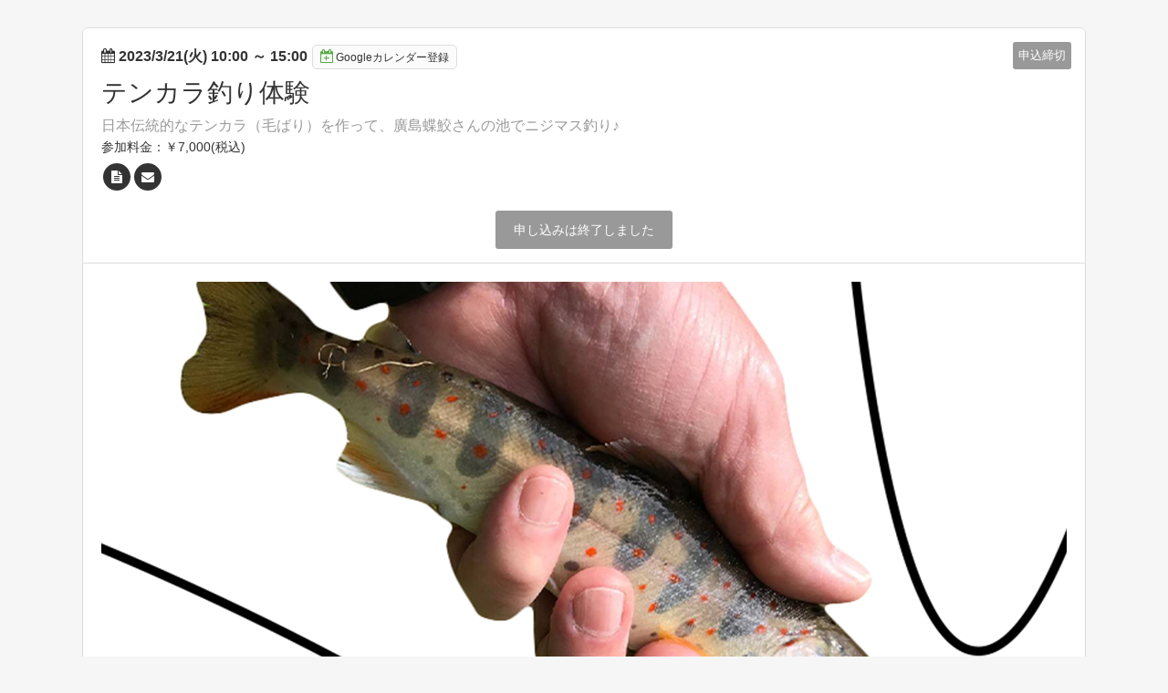

--- FILE ---
content_type: text/html; charset=UTF-8
request_url: https://select-type.com/ev/?ev=_qep7gL6dz8&eventPageID=2&tl=
body_size: 3396
content:
<!DOCTYPE html>
<html lang="ja" xmlns:og="http://ogp.me/ns#" xmlns:fb="http://ogp.me/ns/fb#">
<head>
<meta charset="utf-8">
<title>テンカラ釣り体験</title>
<meta name="viewport" content="width=device-width, initial-scale=1.0, user-scalable=no">
<meta name="description" content="日本伝統的なテンカラ（毛ばり）を手作りして、廣島蝶鮫さんの池でニジマスを釣る体験です。竿、仕掛け、昼食付き。道具持込の場合は1000円引き。広島市内在住で65歳以上の方には、高齢者いきいき活動ポイントが付きます。集合場所　湯来交流体験センター開催時間　10：00～15：00参加料　　7000円定員　　　5名※温泉入浴券は湯来ロッジ又は湯の山温泉館をご利用いただけます。当日入浴される場合は入浴セットをご持参ください。入浴券の利用期限は一か月です。"><meta name="keywords" content="テンカラ釣り体験">
<meta property="og:title" content="テンカラ釣り体験">
<meta property="og:description" content="">
<meta property="og:site_name" content="テンカラ釣り体験">
<meta property="og:type" content="website">
<meta property="og:locale" content="ja_JP" />
<meta property="og:image" content="https://selecttypeimg.s3.amazonaws.com/upl_files/38154/280300"><meta name="msvalidate.01" content="" /><meta http-equiv="Content-Type" content="text/html; charset=utf-8" />
<meta http-equiv="X-UA-Compatible" content="IE=edge">
<meta http-equiv="Content-Script-Type" content="text/javascript">
<meta http-equiv="Content-Style-Type" content="text/css">
<meta name="format-detection" content="telephone=no">
<link rel="stylesheet" href="/css/bootstrap.css?1768360771" />
<link rel="stylesheet" href="/css/style.css?1768360778" />
<link rel="stylesheet" href="/css/bootstrap-responsive.css?1768360770">
<link rel="stylesheet" href="/css/style-responsive.css?1768360777">
<link rel="stylesheet" href="/css/event.css?1768360773" />
<link rel="stylesheet" href="https://maxcdn.bootstrapcdn.com/font-awesome/4.7.0/css/font-awesome.min.css"><!--<link rel="stylesheet" href="/css/font-awesome.min.css">--><link rel="shortcut icon" href="/img/favicon_hide.ico">
<link rel="apple-touch-icon" href="/img/icon_hide_sp.png">
<script type="text/javascript" src="/js/jquery.js?1768360724"></script>
<script type="text/javascript" src="/js/bootstrap.min.js?1768360706"></script>
<script type="text/javascript" src="/js/org_bootstrap.js?1768360731"></script>
<script type="text/javascript" src="/js/jquery.ah-placeholder.js?1768360723"></script>
<script type="text/javascript" src="/js/common.js?1768360706"></script>
<script type="text/javascript" src="/js/my.js?1768360730"></script>
<script type="text/javascript" src="/js/jquery.tile.js?1768360725"></script>
<script type="text/javascript" src="/js/fe.js?1768360715"></script>
<script type="text/javascript" src="/js/evfe.js?1768360713"></script>
<script async src="https://www.googletagmanager.com/gtag/js?id=G-HBJDDPBZ6H"></script>
<script>
  window.dataLayer = window.dataLayer || [];
  function gtag(){dataLayer.push(arguments);}
    gtag('js', new Date());
  gtag('config','G-HBJDDPBZ6H');
    </script>
</head>
<body class="selectform event">
<script type="text/javascript" src="/js/gmaps.js?1768360718"></script>
<script type="text/javascript" src="/js/map.js?1768360727"></script>
<script type="text/javascript">
<!--
$(function(){
      $('#venue_info_area').show();
                $('#venue_map_txt_area').hide();      $('#ev_t_hash').hide();                            var abs_v = Math.abs(0);
          $('.brightness').css('opacity',0);
                $('.content').css('background-color','rgba(255,255,255,1)').addClass('frame');
    $('.content,.content-header,.content-footer').css('border','1px sold #dddddd');
    });
//-->
</script>
<div class="body">
  <div class="container">
        <div class="row-fluid">
      <div class="content frame frame1_cls">
        <div class="content-header">
          <div class="event-day txt1_cls"><i class="fa fa-calendar"></i> <span id="start_time_area">2023/3/21(火) 10:00</span> ～ <span id="end_time_area">15:00</span><a href="/hook/?do_googlecalform&ev=_qep7gL6dz8" target="_blank" class="btn btn-add-cal"><i class="fa fa-calendar-plus-o"></i>Googleカレンダー登録</a></div>
                    <div class="label-position">
            <div class="label evlabel-4">申込締切</div>
                      </div>
                    <h1 class="event-title evtitle_cls" id="ev_title">テンカラ釣り体験</h1>
          <div class="event-subtitle evtitle_cls" id="ev_subtitle">日本伝統的なテンカラ（毛ばり）を作って、廣島蝶鮫さんの池でニジマス釣り♪</div>
          <div>参加料金：￥7,000(税込)</div>          <div class="hash-link" id="ev_t_hash"><a href="https://twitter.com/hashtag/" target="_blank" id="thash_link_area"><img src="/img/x-logo.svg" class="x-logo"> ハッシュタグ "#<span id="thash_txt_area"></span>" を検索</a></div>
          <ul class="contact-link margin-top-5">
            <li style="" id="li_evurl_id"><a href="https://yuki-kouryu.jp/" target="_blank"><i class="fa fa-file-text"></i></a></li>
            <li style="" id="li_evemail_id"><a href="mailto:info@yuki-kouryu.jp" title="メール"><i class="fa fa-envelope"></i></a></li>
            <li style="display:none;" id="li_evtel_id"><a href="tel:" title="電話番号"><i class="fa fa-phone"></i></a></li>
            <li style="display:none;" id="li_evtwitter_id"><a href="" target="_blank" title="X"><img src="/img/x-logo.svg" class="x-logo"></a></li>
            <li style="display:none;" id="li_evfacebook_id"><a href="" target="_blank" title="facebook"><i class="fa fa-facebook"></i></a></li>
            <li style="display:none;" id="li_evinstagram_id"><a href="" target="_blank" title="instagram"><i class="fa fa-instagram"></i></a></li>
            <li style="display:none;" id="li_evline_id"><a href="" target="_blank" title="LINE" class="icon-line-circle"><img src="/img/icon-line-circle.png"></a></a></li>
          </ul>
                                        <div class="event-action">
  <div class="label label-large">申し込みは終了しました</div>    </div>
        </div>
        <div class="content-body"><a name="m_img_area"></a>
                    <div class="event-cover"><img src="https://selecttypeimg.s3.amazonaws.com/upl_files/38154/280300"></div>
                    <div class="event-detail txt1_cls" id="event_content_area"><a name="ev_content_area"></a>日本伝統的なテンカラ（毛ばり）を手作りして、廣島蝶鮫さんの池でニジマスを釣る体験です。竿、仕掛け、昼食付き。道具持込の場合は1000円引き。<br />
<br />
広島市内在住で65歳以上の方には、高齢者いきいき活動ポイントが付きます。<br />
<br />
集合場所　湯来交流体験センター<br />
開催時間　10：00～15：00<br />
参加料　　7000円<br />
定員　　　5名<br />
<br />
<br style="font-family:Meiryo;font-size:14px;" />
<span style="font-family:Meiryo;font-size:14px;">※温泉入浴券は湯来ロッジ又は湯の山温泉館をご利用いただけます。当日入浴される場合は入浴セットをご持参ください。入浴券の利用期限は一か月です。</span></div>
                    <a name="venue_area"></a>
<div class="event-place row-fluid" id="venue_info_area">
  <div class="place-data span6 txt1_cls">
    <dl id="venue_name_area">
      <dt class="txt1_cls">会場</dt>
      <dd><span id="vn_txt_area">湯来交流体験センター</span></dd>
    </dl>
    <dl id="venue_url_area">
      <dt class="txt1_cls">ホームページ</dt>
      <dd><a href="https://yuki-kouryu.jp/" id="vn_url_link" target="_blank"><span id="vn_url_txt" class="txt1_cls" style="font-weight:bold;text-decoration:underline;">https://yuki-kouryu.jp/</span></a></dd>
    </dl>
    <dl id="venue_ad_area">
      <dt class="txt1_cls">住所</dt>
      <dd>〒7380721&nbsp;広島県広島市佐伯区湯来町多田2563-1</dd>
    </dl>
    <dl id="venue_map_txt_area">
      <dt class="txt1_cls">アクセス</dt>
      <dd><span id="map_txt_area"></span></dd>
    </dl>
  </div>
  <div class="align-center margin-bottom-15"><a href="https://maps.google.co.jp/maps?q=%E5%BA%83%E5%B3%B6%E7%9C%8C%E5%BA%83%E5%B3%B6%E5%B8%82%E4%BD%90%E4%BC%AF%E5%8C%BA%E6%B9%AF%E6%9D%A5%E7%94%BA%E5%A4%9A%E7%94%B02563-1&z=16" target="_blank" class="btn btn-primary">Google Mapsで表示</a></div>
</div>                              <div class="event-originalframe txt1_cls">
  <h3 class="event-headline txt1_cls">持ち物</h3>
  釣りの出来る服装、入浴セット<br />
&nbsp;
  </div>
<div class="event-originalframe txt1_cls">
  <h3 class="event-headline txt1_cls">注意事項</h3>
  <span style="font-family:Meiryo;">※コロナウィルスの影響や天候の状態で、開催が延期・中止になる場合がございます。</span><br style="font-family:Meiryo;" />
<span style="font-family:Meiryo;">　予めご了承ください。</span>
  </div>
          <div class="event-action">
  <div class="label label-large">申し込みは終了しました</div>    </div>
        </div>
        <div class="content-footer btn3_area_cls" style="display:none;">
          <a href="/ev/?do_timeline&u=6k04nV4QpeA&eventPageID=2" class="btn btn3_cls">一覧へ戻る</a>
        </div>
              </div>
    </div>
      </div>
</div>
<div class="background"><div class="brightness"></div></div>
</body>
</html>

--- FILE ---
content_type: text/css
request_url: https://select-type.com/css/event.css?1768360773
body_size: 2226
content:
.selectform.event{color:#333}.selectform.event .content{margin:0}.selectform.event .content-header{padding:20px}.selectform.event.timeline .content-header{padding:12px 13px 10px}.selectform.event.timeline .content-header h3{font-size:16px}.selectform.event.timeline .content-footer{padding:6px 10px}.selectform.event.timeline.widget{background-color:transparent}.selectform.event.timeline.widget .content-footer{background-color:#f6f6f6}.selectform.event .pagination{margin:0 0 15px 0;padding:15px 0 0 0}.selectform .label.evlabel-1{background-color:#fea429;color:#FFF}.selectform .label.evlabel-2{background-color:#fe6b6b;color:#FFF}.selectform .label.evlabel-3{background-color:#6aa512;color:#FFF}.selectform .label.evlabel-4{background-color:#999;color:#FFF}.selectform .label.evlabel-5{background-color:#429ce6;color:#FFF}.timeline .topic{margin:0 0 15px 0;padding:0 0 15px 0;border-bottom:1px dotted #ddd;position:relative}.timeline .topic:last-child{margin:0;padding:0;border-bottom:0}.timeline .topic-title{margin:5px 0 0}.timeline .topic-meta{font-size:13px;font-family:Arial,Helvetica,sans-serif}.timeline .topic-meta.inline{display:inline-block;margin-right:15px}.topic>.label{position:absolute;top:-5px;right:0}.selectform.event .topic>.label-position{position:absolute;top:0;right:0}.timeline .column-1 .topic-title a{font-size:24px}.timeline .column-2 .topic-title a{font-size:21px}.timeline .column-3 .topic-title a{font-size:16px}.timeline .column-1 .topic .label{font-size:13px;padding:8px 8px 6px}.timeline .topic-subtitle{font-size:14px;color:#333}.timeline .topic-detail{padding:0}.timeline .topic-cover{margin:5px 0}.timeline .timeline-type-column .topic{margin:0;padding:0;border-bottom:0}.timeline .timeline-type-column .row-fluid{margin:0 0 25px 0;padding:0 0 25px 0;border-bottom:1px dotted #ccc}.timeline .timeline-type-column .row-fluid:last-child{margin:0;padding:0;border-bottom:0}@media(max-width:767px){.timeline .timeline-type-column .row-fluid{margin:0;padding:0;border-bottom:0}.timeline .timeline-type-column .topic{margin:0 0 15px 0;padding:0 0 15px 0;border-bottom:1px dotted #ccc}.timeline .timeline-type-column .row-fluid:last-child .span4:last-child .topic{margin:0;padding:0;border-bottom:0}.timeline .column-1 .topic .label{font-size:11px;padding:5px 8px 4px}.timeline .column-1 .topic-title a,.timeline .column-2 .topic-title a,.timeline .column-3 .topic-title a{font-size:16px}}.trim{position:relative;width:100%;overflow:hidden;display:block}.trim img{position:absolute;top:50%;left:0;transform:translate(0,-50%);-webkit-transform:translate(0,-50%)}.column-1 .trim{height:300px}.column-2 .trim{height:130px}.column-3 .trim{height:100px}@media(max-width:980px){.column-1 .trim{height:220px}.column-2 .trim{height:100px}.column-3 .trim{height:70px}}@media(max-width:710px){.column-1 .trim{height:100px}.column-2 .trim{height:100px}.column-3 .trim{height:100px}}.selectform.event .event-day{font-size:16px;color:#333;font-weight:bold;margin-bottom:5px}.selectform.event .event-day .event-day-option{font-size:13px;font-weight:normal}.selectform.event .event-title{line-height:130%;font-size:28px;font-weight:500;color:#333;margin:5px 0}.selectform.event .event-subtitle{color:#999;font-size:16px}.selectform.event .hash-link{font-size:13px;margin-top:5px}.selectform.event .hash-link .x-logo{width:14px;height:14px;filter:invert(43%) sepia(86%) saturate(1618%) hue-rotate(186deg) brightness(100%) contrast(90%)}.selectform.event .content-header{position:relative}.selectform.event .content-header .label-position,.selectform.event .frame .content-header .label-position{position:absolute;top:15px;right:15px}.selectform.event .no-frame .content-header .label-position{position:absolute;top:-5px;right:0}.selectform.event .frame .content-header{margin-bottom:0}.selectform.event .frame .content-footer{margin-top:0}.selectform.event .no-frame,.selectform.event .no-frame .content-header,.selectform.event .no-frame .content-footer{background-color:transparent;border:0}.selectform.event .no-frame .content-header{padding:0 0 20px 0;margin-bottom:20px}.selectform.event .no-frame .content-body{padding:0}.selectform.event .no-frame .content-footer{padding:0;margin-top:20px;margin-bottom:0}.selectform.event .content-header .label{font-size:13px;padding:8px 6px}.selectform.event .content-header .event-action .label{font-size:14px;padding:14px 20px}.selectform.event .content-header .num-seat{font-size:12px;color:#fff}.selectform.event .event-cover{margin-bottom:25px;text-align:center}.selectform.event .event-detail{font-size:14px}.selectform.event .place-data dt{font-size:12px;color:#999}.selectform.event .place-data dd{font-size:14px}.selectform.event .event-place{margin-top:25px;padding-top:25px;padding-bottom:25px;border-top:1px dotted #ddd}.selectform.event.section-body .event-place{margin-top:0;padding-top:0;padding-bottom:0;border-top:0}.selectform.event .place-map a{display:inline-block;margin-top:5px}.event-action{text-align:center;margin:20px 0 0}.event-action .btn,.event-action .btn:hover{margin:0}.event-contact{text-align:center;margin-top:15px}.selectform.event .contact-link .x-logo{width:14px;height:14px;filter:invert(100%) sepia(0) saturate(7500%) hue-rotate(19deg) brightness(102%) contrast(103%);padding:8px}.selectform.event .sec-footer{text-align:center;padding:40px 0 0;font-size:12px;color:#666;margin:0}.selectform.event .sec-footer .muted{font-size:10px}@media(max-width:480px){.selectform.event.timeline.widget .body{padding:0}.selectform.event .content{margin-left:6px;margin-right:6px}.selectform.event .sec-footer{padding:30px 0 20px}.event-action{margin:10px 0 0}.event-action .label{margin-bottom:5px}.event-action .btn,.event-action .btn:hover{width:100%;box-sizing:border-box;margin:3px 0}.timeline .topic{margin:0 0 10px 0;padding:0 0 10px 0}.timeline .topic-meta{font-size:12px}.timeline .label{padding:3px 5px 2px;top:-2px}.timeline .label .symbol{display:none}.timeline .topic-title a{font-size:14px;line-height:1.2}.selectform.event.timeline .content-footer{padding:3px 5px}.selectform.event.timeline .content-footer .btn,.selectform.event.timeline .content-footer .btn:hover{font-size:12px;padding:5px 10px}.selectform.event.timeline.widget .content{margin-left:0;margin-right:0}}@media(max-width:770px){.selectform.event .content-header .label-position{position:static !important}}.selectform .btn-add-cal,.selectform .btn-add-cal:hover,.selectform .btn-add-cal:focus{font-size:12px;font-weight:normal;padding:4px 8px}.selectform .btn-add-cal,.selectform .btn-add-cal:hover,.selectform .btn-add-cal:focus{background-color:rgba(250,250,250,0.7) !important;border:1px solid #ddd !important;color:#333 !important;line-height:16px}.selectform .btn-add-cal .fa,.selectform .btn-add-cal:hover .fa,.selectform .btn-add-cal:focus .fa{color:#56ab48;font-size:15px}@media(min-width:460px){.selectform .btn-add-cal,.selectform .btn-add-cal:hover,.selectform .btn-add-cal:focus{margin-left:5px !important}}.selectform.timeline .search-section{margin-bottom:5px}.selectform.timeline .search-section .btn,.selectform.timeline .alert{font-size:12px}.selectform.timeline .topic-meta a{text-decoration:underline}@media(max-width:480px){.selectform.timeline .search-section{margin-left:6px;margin-right:6px}}.selectform.event .label-tag,.selectform.event .content-header .label-tag{font-size:11px;padding:5px 8px 4px;background-color:#f5f5f7;color:#333;border:1px solid #bcbcca}.selectform .app-type{margin:10px 0 0}.selectform .app-type .app-type-list{margin:0;padding:0;list-style:none;font-size:12px}.selectform .app-type .app-type-list li{margin-bottom:5px;display:inline-block;margin-right:1em}.selectform .app-type .app-type-list li:last-child{margin-bottom:0}.selectform .app-type .app-type-list .text-label{font-weight:bold}.selectform.event .content-header .app-type .label{font-size:11px;line-height:1.4;padding:3px 6px}.selectform.timeline .app-type{margin:0}.selectform.timeline .app-type .label{font-size:11px;line-height:1.4;padding:3px 6px}.event-gallery{font-size:0}@media(min-width:1450px){.page-section .event-gallery .gallery-wrap{width:1098px;margin:0 auto}}.event-gallery .gallery{display:inline-block;width:32%;margin-left:2%;margin-top:2%;vertical-align:top;padding:10px;box-sizing:border-box;letter-spacing:normal}.event-gallery .gallery.scaling_flg{width:100%;margin:0}.event-gallery .gallery:nth-of-type(3n+1){margin-left:0}.event-gallery .gallery:nth-of-type(1),.event-gallery .gallery:nth-of-type(2),.event-gallery .gallery:nth-of-type(3){margin-top:0}.event-gallery .gallery .gallery-text{padding:0 5px;font-size:12px;color:#333}.event-gallery .gallery-thumb{text-align:center;margin-bottom:7px}
